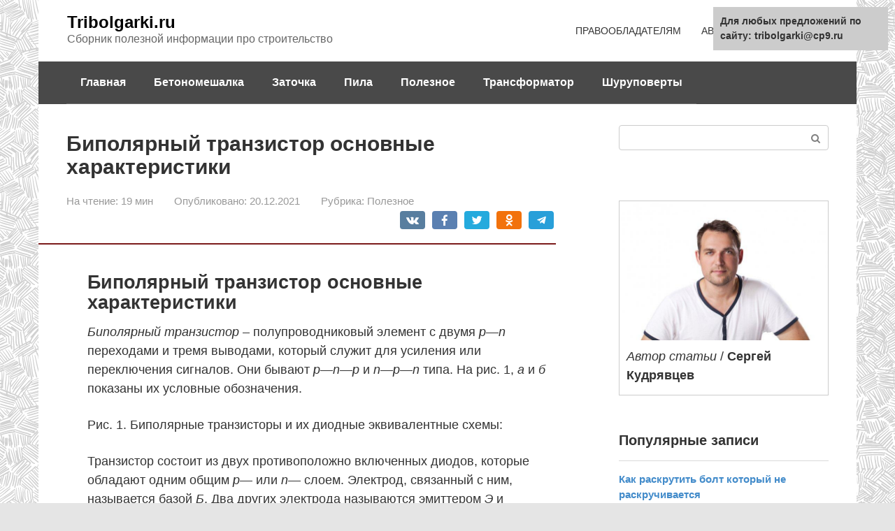

--- FILE ---
content_type: text/html;charset=UTF-8
request_url: https://tribolgarki.ru/bipolyarnyy-tranzistor-osnovnye-harakteristiki/
body_size: 29120
content:
<!DOCTYPE html><html lang="ru-RU"><head>  <script type="text/javascript" >(function(m,e,t,r,i,k,a){m[i]=m[i]||function(){(m[i].a=m[i].a||[]).push(arguments)};
   m[i].l=1*new Date();k=e.createElement(t),a=e.getElementsByTagName(t)[0],k.async=1,k.src=r,a.parentNode.insertBefore(k,a)})
   (window, document, "script", "https://mc.yandex.ru/metrika/tag.js", "ym");

   ym(85980581, "init", {
        clickmap:true,
        trackLinks:true,
        accurateTrackBounce:true
   });</script> <noscript><div><img src="https://mc.yandex.ru/watch/85980581" style="position:absolute; left:-9999px;" alt="" /></div></noscript><meta charset="UTF-8"><meta name="viewport" content="width=device-width, initial-scale=1"><meta name='robots' content='index, follow, max-image-preview:large, max-snippet:-1, max-video-preview:-1' /> <link rel="stylesheet" media="all" type="text/css" href="https://tribolgarki.ru/style.css" /><title>Биполярный транзистор основные характеристики</title><meta name="description" content="Биполярные транзисторы. Устройство транзистора, принцип действия, схемы включения транзисторов" /><link rel="canonical" href="https://tribolgarki.ru/bipolyarnyy-tranzistor-osnovnye-harakteristiki/" /><meta property="og:locale" content="ru_RU" /><meta property="og:type" content="article" /><meta property="og:title" content="Биполярный транзистор основные характеристики" /><meta property="og:description" content="Биполярные транзисторы. Устройство транзистора, принцип действия, схемы включения транзисторов" /><meta property="og:url" content="https://tribolgarki.ru/bipolyarnyy-tranzistor-osnovnye-harakteristiki/" /><meta property="og:site_name" content="Tribolgarki.ru" /><meta property="article:published_time" content="2021-12-20T13:25:34+00:00" /><meta property="og:image" content="https://i2.wp.com/electrosam.ru/wp-content/uploads/2017/04/BTr-1.jpg?resize=341%2C148&#038;is-pending-load=1#038;ssl=1" /><meta name="twitter:card" content="summary_large_image" /><meta name="twitter:label1" content="Написано автором" /><meta name="twitter:data1" content="Sergey Dorogojin" /><meta name="twitter:label2" content="Примерное время для чтения" /><meta name="twitter:data2" content="1 минута" /> <script type="application/ld+json" class="yoast-schema-graph">{"@context":"https://schema.org","@graph":[{"@type":"WebSite","@id":"https://tribolgarki.ru/#website","url":"https://tribolgarki.ru/","name":"Tribolgarki.ru","description":"\u0421\u0431\u043e\u0440\u043d\u0438\u043a \u043f\u043e\u043b\u0435\u0437\u043d\u043e\u0439 \u0438\u043d\u0444\u043e\u0440\u043c\u0430\u0446\u0438\u0438 \u043f\u0440\u043e \u0441\u0442\u0440\u043e\u0438\u0442\u0435\u043b\u044c\u0441\u0442\u0432\u043e","potentialAction":[{"@type":"SearchAction","target":{"@type":"EntryPoint","urlTemplate":"https://tribolgarki.ru/?s={search_term_string}"},"query-input":"required name=search_term_string"}],"inLanguage":"ru-RU"},{"@type":"ImageObject","@id":"https://tribolgarki.ru/bipolyarnyy-tranzistor-osnovnye-harakteristiki/#primaryimage","inLanguage":"ru-RU","url":"https://i2.wp.com/electrosam.ru/wp-content/uploads/2017/04/BTr-1.jpg?resize=341%2C148&is-pending-load=1#038;ssl=1","contentUrl":"https://i2.wp.com/electrosam.ru/wp-content/uploads/2017/04/BTr-1.jpg?resize=341%2C148&is-pending-load=1#038;ssl=1"},{"@type":"WebPage","@id":"https://tribolgarki.ru/bipolyarnyy-tranzistor-osnovnye-harakteristiki/#webpage","url":"https://tribolgarki.ru/bipolyarnyy-tranzistor-osnovnye-harakteristiki/","name":"\u0411\u0438\u043f\u043e\u043b\u044f\u0440\u043d\u044b\u0439 \u0442\u0440\u0430\u043d\u0437\u0438\u0441\u0442\u043e\u0440 \u043e\u0441\u043d\u043e\u0432\u043d\u044b\u0435 \u0445\u0430\u0440\u0430\u043a\u0442\u0435\u0440\u0438\u0441\u0442\u0438\u043a\u0438","isPartOf":{"@id":"https://tribolgarki.ru/#website"},"primaryImageOfPage":{"@id":"https://tribolgarki.ru/bipolyarnyy-tranzistor-osnovnye-harakteristiki/#primaryimage"},"datePublished":"2021-12-20T13:25:34+00:00","dateModified":"2021-12-20T13:25:34+00:00","author":{"@id":"https://tribolgarki.ru/#/schema/person/e80325f99318c3d4e22173427b208623"},"description":"\u0411\u0438\u043f\u043e\u043b\u044f\u0440\u043d\u044b\u0435 \u0442\u0440\u0430\u043d\u0437\u0438\u0441\u0442\u043e\u0440\u044b. \u0423\u0441\u0442\u0440\u043e\u0439\u0441\u0442\u0432\u043e \u0442\u0440\u0430\u043d\u0437\u0438\u0441\u0442\u043e\u0440\u0430, \u043f\u0440\u0438\u043d\u0446\u0438\u043f \u0434\u0435\u0439\u0441\u0442\u0432\u0438\u044f, \u0441\u0445\u0435\u043c\u044b \u0432\u043a\u043b\u044e\u0447\u0435\u043d\u0438\u044f \u0442\u0440\u0430\u043d\u0437\u0438\u0441\u0442\u043e\u0440\u043e\u0432","breadcrumb":{"@id":"https://tribolgarki.ru/bipolyarnyy-tranzistor-osnovnye-harakteristiki/#breadcrumb"},"inLanguage":"ru-RU","potentialAction":[{"@type":"ReadAction","target":["https://tribolgarki.ru/bipolyarnyy-tranzistor-osnovnye-harakteristiki/"]}]},{"@type":"BreadcrumbList","@id":"https://tribolgarki.ru/bipolyarnyy-tranzistor-osnovnye-harakteristiki/#breadcrumb","itemListElement":[{"@type":"ListItem","position":1,"name":"\u0413\u043b\u0430\u0432\u043d\u0430\u044f \u0441\u0442\u0440\u0430\u043d\u0438\u0446\u0430","item":"https://tribolgarki.ru/"},{"@type":"ListItem","position":2,"name":"\u041f\u043e\u043b\u0435\u0437\u043d\u043e\u0435","item":"https://tribolgarki.ru/poleznoe/"},{"@type":"ListItem","position":3,"name":"\u0411\u0438\u043f\u043e\u043b\u044f\u0440\u043d\u044b\u0439 \u0442\u0440\u0430\u043d\u0437\u0438\u0441\u0442\u043e\u0440 \u043e\u0441\u043d\u043e\u0432\u043d\u044b\u0435 \u0445\u0430\u0440\u0430\u043a\u0442\u0435\u0440\u0438\u0441\u0442\u0438\u043a\u0438"}]},{"@type":"Person","@id":"https://tribolgarki.ru/#/schema/person/e80325f99318c3d4e22173427b208623","name":"Sergey Dorogojin","image":{"@type":"ImageObject","@id":"https://tribolgarki.ru/#personlogo","inLanguage":"ru-RU","url":"https://secure.gravatar.com/avatar/b5fd20f181c3f6afec6523bd6b312828?s=96&d=mm&r=g","contentUrl":"https://secure.gravatar.com/avatar/b5fd20f181c3f6afec6523bd6b312828?s=96&d=mm&r=g","caption":"Sergey Dorogojin"},"url":"https://tribolgarki.ru/author/nikbazulin/"}]}</script>  <link rel="preload" href="https://tribolgarki.ru/wp-content/themes/root/fonts/fontawesome-webfont.ttf" as="font" crossorigin><style type="text/css" id="custom-background-css">body.custom-background { background-color: #e5e5e5; background-image: url("https://tribolgarki.ru/wp-content/uploads/2021/09/white-grey-scratch-lines.png"); background-position: left top; background-size: auto; background-repeat: repeat; background-attachment: scroll; }</style><noscript><style id="rocket-lazyload-nojs-css">.rll-youtube-player, [data-lazy-src]{display:none !important;}</style></noscript> <script>function onImgLoad( that ){
        if( that.clientWidth < 250 ) {
            that.remove();
        }else{
            that.style.opacity = '1';
        }
    }
    function onImgError( that ){
        that.style.display = 'none';
    }</script> </head><body data-rsssl=1 class="post-template-default single single-post postid-7281 single-format-standard custom-background "><div id="page" class="site"> <a class="skip-link screen-reader-text" href="#main">Перейти к контенту</a><header id="masthead" class="site-header container" itemscope itemtype="https://schema.org/WPHeader"><div class="site-header-inner "><div class="site-branding"><div class="site-branding-container"><div class="site-title"><a href="https://tribolgarki.ru/">Tribolgarki.ru</a></div><p class="site-description">Сборник полезной информации про строительство</p></div></div><div class="top-menu"><div class="menu-shapka-vverh-container"><ul id="top_menu" class="menu"><li id="menu-item-1203" class="menu-item menu-item-type-post_type menu-item-object-page menu-item-1203"><a href="https://tribolgarki.ru/politika-konfidencialnosti/">ПРАВООБЛАДАТЕЛЯМ</a></li><li id="menu-item-1204" class="menu-item menu-item-type-post_type menu-item-object-page menu-item-1204"><a href="https://tribolgarki.ru/avtor-fomin/">АВТОР</a></li><li id="menu-item-1210" class="menu-item menu-item-type-post_type menu-item-object-page menu-item-1210"><a href="https://tribolgarki.ru/karta-sajta/">КАРТА САЙТА</a></li></ul></div></div><div class="mob-hamburger"><span></span></div><div class="mob-search"><form role="search" method="get" id="searchform_2730" action="https://tribolgarki.ru/" class="search-form"> <label class="screen-reader-text" for="s_2730">Поиск: </label> <input type="text" value="" name="s" id="s_2730" class="search-form__text"> <button type="submit" id="searchsubmit_2730" class="search-form__submit"></button></form></div></div></header><nav id="site-navigation" class="main-navigation container" itemscope itemtype="https://schema.org/SiteNavigationElement"><div class="main-navigation-inner "><div class="menu-shapka-container"><ul id="header_menu" class="menu"><li id="menu-item-1218" class="menu-item menu-item-type-custom menu-item-object-custom menu-item-home menu-item-1218"> <a href="https://tribolgarki.ru">Главная</a></li><li class="menu-item menu-item-type-taxonomy menu-item-object-category"> <a href="https://tribolgarki.ru/betonomeshalka/">Бетономешалка</a></li><li class="menu-item menu-item-type-taxonomy menu-item-object-category"> <a href="https://tribolgarki.ru/zatochka/">Заточка</a></li><li class="menu-item menu-item-type-taxonomy menu-item-object-category"> <a href="https://tribolgarki.ru/pila/">Пила</a></li><li class="menu-item menu-item-type-taxonomy menu-item-object-category"> <a href="https://tribolgarki.ru/poleznoe/">Полезное</a></li><li class="menu-item menu-item-type-taxonomy menu-item-object-category"> <a href="https://tribolgarki.ru/transformator/">Трансформатор</a></li><li class="menu-item menu-item-type-taxonomy menu-item-object-category"> <a href="https://tribolgarki.ru/shurupoverty/">Шуруповерты</a></li></ul></div></div></nav><div id="content" class="site-content container"><div itemscope itemtype="https://schema.org/Article"><div id="primary" class="content-area"><div style="padding:5px;"><script type="text/javascript">
<!--
var _acic={dataProvider:10};(function(){var e=document.createElement("script");e.type="text/javascript";e.async=true;e.src="https://www.acint.net/aci.js";var t=document.getElementsByTagName("script")[0];t.parentNode.insertBefore(e,t)})()
//-->
</script></div><main id="main" class="site-main"><article id="post-7281" class="post-7281 post type-post status-publish format-standard  category-poleznoe"><header class="entry-header"><h1 class="entry-title" itemprop="headline">Биполярный транзистор основные характеристики</h1><div class="entry-meta"><span class="entry-time"><span class="entry-label">На чтение:</span> 19 мин</span><span class="entry-date"><span class="entry-label">Опубликовано:</span> <time itemprop="datePublished" datetime="2021-12-20">20.12.2021</time></span><span class="entry-category"><span class="hidden-xs">Рубрика:</span> <a href="https://tribolgarki.ru/poleznoe/" itemprop="articleSection">Полезное</a></span><span class="b-share b-share--small"> <span class="b-share__ico b-share__vk js-share-link" data-uri="https://vk.com/share.php?url=https%3A%2F%2Ftribolgarki.ru%2Fbipolyarnyy-tranzistor-osnovnye-harakteristiki%2F"></span> <span class="b-share__ico b-share__fb js-share-link" data-uri="https://facebook.com/sharer.php?u=https%3A%2F%2Ftribolgarki.ru%2Fbipolyarnyy-tranzistor-osnovnye-harakteristiki%2F"></span> <span class="b-share__ico b-share__tw js-share-link" data-uri="https://twitter.com/share?text=%D0%91%D0%B8%D0%BF%D0%BE%D0%BB%D1%8F%D1%80%D0%BD%D1%8B%D0%B9+%D1%82%D1%80%D0%B0%D0%BD%D0%B7%D0%B8%D1%81%D1%82%D0%BE%D1%80+%D0%BE%D1%81%D0%BD%D0%BE%D0%B2%D0%BD%D1%8B%D0%B5+%D1%85%D0%B0%D1%80%D0%B0%D0%BA%D1%82%D0%B5%D1%80%D0%B8%D1%81%D1%82%D0%B8%D0%BA%D0%B8&url=https%3A%2F%2Ftribolgarki.ru%2Fbipolyarnyy-tranzistor-osnovnye-harakteristiki%2F"></span> <span class="b-share__ico b-share__ok js-share-link" data-uri="https://connect.ok.ru/dk?st.cmd=WidgetSharePreview&service=odnoklassniki&st.shareUrl=https%3A%2F%2Ftribolgarki.ru%2Fbipolyarnyy-tranzistor-osnovnye-harakteristiki%2F"></span> <span class="b-share__ico b-share__whatsapp js-share-link js-share-link-no-window" data-uri="whatsapp://send?text=%D0%91%D0%B8%D0%BF%D0%BE%D0%BB%D1%8F%D1%80%D0%BD%D1%8B%D0%B9+%D1%82%D1%80%D0%B0%D0%BD%D0%B7%D0%B8%D1%81%D1%82%D0%BE%D1%80+%D0%BE%D1%81%D0%BD%D0%BE%D0%B2%D0%BD%D1%8B%D0%B5+%D1%85%D0%B0%D1%80%D0%B0%D0%BA%D1%82%D0%B5%D1%80%D0%B8%D1%81%D1%82%D0%B8%D0%BA%D0%B8%20https%3A%2F%2Ftribolgarki.ru%2Fbipolyarnyy-tranzistor-osnovnye-harakteristiki%2F"></span> <span class="b-share__ico b-share__viber js-share-link js-share-link-no-window" data-uri="viber://forward?text=%D0%91%D0%B8%D0%BF%D0%BE%D0%BB%D1%8F%D1%80%D0%BD%D1%8B%D0%B9+%D1%82%D1%80%D0%B0%D0%BD%D0%B7%D0%B8%D1%81%D1%82%D0%BE%D1%80+%D0%BE%D1%81%D0%BD%D0%BE%D0%B2%D0%BD%D1%8B%D0%B5+%D1%85%D0%B0%D1%80%D0%B0%D0%BA%D1%82%D0%B5%D1%80%D0%B8%D1%81%D1%82%D0%B8%D0%BA%D0%B8%20https%3A%2F%2Ftribolgarki.ru%2Fbipolyarnyy-tranzistor-osnovnye-harakteristiki%2F"></span> <span class="b-share__ico b-share__telegram js-share-link js-share-link-no-window" data-uri="https://t.me/share/url?url=https%3A%2F%2Ftribolgarki.ru%2Fbipolyarnyy-tranzistor-osnovnye-harakteristiki%2F&text=%D0%91%D0%B8%D0%BF%D0%BE%D0%BB%D1%8F%D1%80%D0%BD%D1%8B%D0%B9+%D1%82%D1%80%D0%B0%D0%BD%D0%B7%D0%B8%D1%81%D1%82%D0%BE%D1%80+%D0%BE%D1%81%D0%BD%D0%BE%D0%B2%D0%BD%D1%8B%D0%B5+%D1%85%D0%B0%D1%80%D0%B0%D0%BA%D1%82%D0%B5%D1%80%D0%B8%D1%81%D1%82%D0%B8%D0%BA%D0%B8"></span> </span></div></header><div class="page-separator"></div><div class="entry-content" itemprop="articleBody"><div class="flat_pm_start"></div><p><span style="vertical-align: inherit;"><span style="vertical-align: inherit;"></p><h2>Биполярный транзистор основные характеристики</h2><p><em>Биполярный транзистор</em> – полупроводниковый элемент с двумя <em>p</em>&#8212;<em>n</em> переходами и тремя выводами, который служит для усиления или переключения сигналов. Они бывают <em>p</em><em>&#8212;</em><em>n</em><em>&#8212;</em><em>p</em> и <em>n</em><em>&#8212;</em><em>p</em><em>&#8212;</em><em>n</em> типа. На рис. 1, <em>а</em> и <em>б</em> показаны их условные обозначения.</p><p>Рис. 1. Биполярные транзисторы и их диодные эквивалентные схемы:</p><p>Транзистор состоит из двух противоположно включенных диодов, которые обладают одним общим <em>p</em>&#8212; или <em>n</em>&#8212; слоем. Электрод, связанный с ним, называется базой <em>Б</em>. Два других электрода называются эмиттером <em>Э</em> и коллектором <em>К</em>. Диодная эквивалентная схема, приведенная рядом с условным обозначением, поясняет структуру включения переходов транзистора. Хотя эта схема не характеризует полностью функции транзистора, она дает возможность представить действующие в нем обратные и прямые напряжения. Обычно переход эмиттер – база смещен в прямом направлении (открыт), а переход база – коллектор – в обратном (заперт). Поэтому источники напряжения должны быть включены, как показано на рис. 2.</p><p>Транзисторы <em>n</em><em>&#8212;</em><em>p</em><em>&#8212;</em><em>n</em> типа подчиняются следующим правилам (для транзисторов <em>p</em><em>&#8212;</em><em>n</em><em>&#8212;</em><em>p</em> типа правила сохраняются, но следует учесть, что полярности напряжений должны быть изменены на противоположные):</p><ol><li>Коллектор имеет более положительный потенциал, чем эмиттер.</li><li>Цепи база-эмиттер и база-коллектор работают как диоды (рис. 1). Обычно переход база-эмиттер открыт, а переход база-коллектор смещен в обратном направлении, т.е. приложенное напряжение препятствует протеканию тока через него. Из этого правила следует, что напряжение между базой и эмиттером нельзя увеличивать неограниченно, так как потенциал базы будет превышать потенциал эмиттера более чем на 0,6 – 0,8<em>В</em> (прямое напряжение диода), при этом возникает очень большой ток. Следовательно, в работающем транзисторе напряжение на базе и эмиттере связаны следующим соотношением:</li></ol><ol><li>Каждый транзистор характеризуется максимальными значениями <em>I</em><sub>К</sub><em>,</em><em>I</em><sub>Б</sub><em>,</em><em>U</em><sub>КЭ</sub>. В случае превышения этих параметров необходимо использовать еще один транзистор. Следует помнить и о предельных значениях других параметров, например рассеиваемой мощности <em>Р</em><sub>К</sub>, температуре, <em>U</em><sub>БЭ</sub> и др.</li><li>Если правила 1-3 соблюдены, то ток коллектора прямо пропорционален току базы.</li></ol><p>Соотношение токов коллектора и эмиттера приблизительно равно</p><p>где <em>α</em> = 0,95…0,99 – коэффициент передачи тока эмиттера.</p><p>Разность между эмиттерным и коллекторным токами в соответствии с первым законом Кирхгофа (и как видно из рис. 2, <em>а</em>) представляет собой базовый ток</p><p>Ток коллектора зависит от тока базы в соответствии с выражением:</p><p>Правило 4 определяет основное свойство транзистора: небольшой ток базы управляет большим током коллектора.</p><h4><strong>Режимы работы транзистора</strong></h4><p>Каждый переход биполярного транзистора можно включить либо в прямом, либо в обратном направлении. В зависимости от этого различают следующие четыре режима работы транзистора.</p><p><em>Усилительный или активный режим</em> – на эмиттерный переход подано прямое напряжение, а на коллекторный – обратное. Именно этот режим работы транзистора соответствует максимальному значению коэффициента передачи тока эмиттера. Ток коллектора пропорционален току базы, обеспечиваются минимальные искажения усиливаемого сигнала.</p><p><em>Инверсный режим</em> – к коллекторному переходу подведено прямое напряжение, а к эмиттерному – обратное. Инверсный режим приводит к значительному уменьшению коэффициента передачи тока базы транзистора по сравнению с работой транзистора в активном режиме и поэтому на практике используется только в ключевых схемах.</p><p><em>Режим насыщения</em> – оба перехода (эмиттерный и коллекторный) находятся под прямым напряжением. Выходной ток в этом случае не зависит от входного и определяется только параметрами нагрузки. Из-за малого напряжения между выводами коллектора и эмиттера режим насыщения используется для замыкания цепей передачи сигнала.</p><p><em>Режим отсечки</em> – к обоим переходам подведены обратные напряжения. Так как выходной ток транзистора в режиме отсечки практически равен нулю, этот режим используется для размыкания цепей передачи сигналов.</p><p>Основным режимом работы биполярных транзисторов в аналоговых устройствах является активный режим. В цифровых схемах транзистор работает в ключевом режиме, т.е. он находится только в режиме отсечки или насыщения, минуя активный режим.</p><h4><strong>Схемы включения транзистора</strong></h4><p>В зависимости от того, какой из выводов транзистора является общим для входа и выхода, различают схему включения транзистора с общим эмиттером (<em>ОЭ</em>), рис. 2, общей базой (<em>ОБ</em>) рис. 3, <em>а</em>, и общим коллектором (<em>ОК</em>) рис. 3, <em>б</em>.</p><p>В случае включения транзистора в схему с <em>ОЭ</em> входным током является ток базы, выходным – ток коллектора. Схема с <em>ОЭ</em> является самой распространенной, так как она дает наибольшее усиление по мощности. Усилительные свойства транзистора при включении его по схеме с <em>ОЭ</em> характеризует один из главных его параметров – коэффициент передачи тока базы – <em>β</em>. Коэффициент <em>β</em> для разных транзисторов лежит в диапазоне от десятков до тысяч, а реальный коэффициент усиления по току каскада всегда меньше, так как при включении нагрузки ток коллектора транзистора уменьшается.</p><p>Важная величина, характеризующая транзистор – его входное сопротивление. Для схемы с <em>ОЭ</em> оно составляет от сотен до единиц кОм, что является сравнительной малой величиной. Это существенный недостаток биполярных транзисторов. Выходное сопротивление схемы составляет от единиц до десятков кОм.</p><p>К недостаткам схемы с <em>ОЭ</em> относятся также меньший по сравнению со схемой <em>ОБ</em> частотный диапазон и меньшая температурная стабильность.</p><p>В схеме с <em>ОБ</em> выходным током является ток коллектора, а входным – ток эмиттера. Хотя эта схема дает значительно меньшее усиление по мощности и имеет еще меньшее входное сопротивление, чем схема с <em>ОЭ</em>, все же ее иногда применяют, так как по своим частотным и температурным свойствам она значительно лучше схемы с <em>ОЭ</em>. Коэффициент усиления по току каскада несколько меньше единицы, по напряжению – такой же, как и в схеме с <em>ОЭ</em>. Входное сопротивление для схемы с <em>ОБ</em> получается в десятки раз меньше, чем в схеме с <em>ОЭ</em>, выходное сопротивление в этой схеме получается до 100 кОм. Следует отметить, что каскад с ОБ вносит при усилении меньшие искажения, чем каскад по схеме с <em>ОЭ</em>.</p><p>В схеме с <em>ОК</em> (рис. 3, <em>б</em>) коллектор является общей точкой входа и выхода, поскольку источники питания <em>Е</em><sub>1</sub> и <em>Е</em><sub>2</sub> всегда шунтированы конденсаторами большой емкости и для переменного тока могут считаться короткозамкнутыми. Особенность этой схемы в том, что входное напряжение полностью передается обратно на выход, т.е. сильна отрицательная обратная связь. Именно поэтому такой каскад называют эмиттерным повторителем.</p><p>Коэффициент усиления по напряжению схемы с <em>ОК</em> близок к единице, причем всегда меньше ее, коэффициент усиления по току почти такой же, как в схеме с <em>ОЭ</em>, коэффициент усиления по мощности равен нескольким десяткам. Входное сопротивление каскада в схеме с <em>ОК</em> составляет десятки килом, выходное – единицы килом и сотни Ом, что является важным достоинством схемы.</p><p>Схема с <em>ОК</em> называется эмиттерным повторителем и используется для согласования источников сигналов и нагрузок.</p><h4><strong>Транзистор как активный нелинейный четырехполюсник</strong></h4><p>Основными параметрами, характеризующими транзистор как активный нелинейный четырехполюсник (при любой схеме включения), являются коэффициенты усиления:</p><ul><li>по току <em>к</em><em><sub>I</sub></em><em>=</em> Δ<em>I</em><sub>ВЫХ</sub><em>/</em><em>I</em><sub>ВХ</sub>;</li><li>по напряжению <em>к</em><em><sub>U</sub></em><em>=</em> Δ<em>U</em><sub>ВЫХ</sub><em>/</em>Δ<em>U</em><sub>ВХ</sub>;</li><li>по мощности <em>к<sub>Р</sub> = к</em><em><sub>I</sub></em><em>·к</em><em><sub>U</sub></em><em>=</em> Δ<em>Р</em><sub>ВЫХ</sub><em>/</em>Δ<em>Р</em><sub>ВХ</sub>;</li></ul><ul><li>входное сопротивление <em>R</em><sub>ВХ</sub><em>=</em><em>U</em><sub>ВХ</sub><em>/</em><em>I</em><sub>ВХ</sub>;</li><li>выходное сопротивление <em>R</em><sub>ВЫХ</sub><em>=</em><em>U</em><sub>ВЫХ</sub><em>/</em><em>I</em><sub>ВЫХ</sub>.</li></ul><p>Для удобства сравнения параметры трех схем включения транзисторов сведены в табл. 1.</p><h2>Характеристики биполярного транзистора</h2><p>Характеристики биполярного транзистора в основном нелинейные и выражаются сложными формулами, неудобными на практике. Поэтому проще и нагляднее использовать графики зависимости параметров транзистора между собой . Так же удобнее изображать измеренные показания параметров конкретного транзистора графическим способом.</p><h3>Статические характеристики биполярного транзистора c ОЭ</h3><p>Статические характеристики биполярного транзистора отражают зависимость между напряжениями и токами на его входе и выходе при отсутствии нагрузки. <br />Эти характеристики будут разные в зависимости от выбранного способа включения транзистора. В основном применяются характеристики со схемами включения с общей базой (ОБ) и общим эмиттером (ОЭ).</p><p>Для снятия входных и выходных характеристик биполярного транзистора с ОЭ можно использовать схему как на рис.1 . В ней при помощи потенциометров R1 и R2 подаются нужные напряжения в базовую и коллекторную цепи с определенным током.</p><h4>Входные характеристики биполярного транзистора</h4><p>На рис.2 , для сравнения, показаны входные характеристики биполярного транзистора с ОЭ германиевого и кремневого транзисторов. Они выражают (при определенном напряжении между коллектором и эмиттером Uкэ ) зависимость базового тока Iб от приложенного между базой и эмиттером напряжением Uбэ . По форме они нелинейны и похожи на характеристики диодов, т.к. эмиттерный переход транзистора можно представить в виде диода включенным в прямом направлении. <br />Для каждого типа транзисторов при увеличении коллекторного напряжения характеристики немного смещаются в сторону увеличения базового напряжения, но на практике это увеличение не учитывается. <br />Из графиков еще видно , что в схеме с ОЭ базо-эмиттерное напряжение в германиевых транзисторах не превышает 0,4В, а в кремниевых &#8212; 0,8В. При превышении этих входных напряжений токи, проходящие через транзистор, могут стать недопустимо большими, которые приведут к пробою транзистора.</p><p>Так как входная характеристика биполярного транзистора нелинейна, значит и входное сопротивление, зависящее от входного напряжения и тока, тоже нелинейно. <br />Для примера определим базовый и коллекторный токи транзистора МП42Б с коэффициентом усиления β=50 ( рис.3 ) в разных точках характеристики. <br />В точке А базовый ток Iб=0,02mA и тогда коллекторный ток равен <br />Iк=β•Iб=50•0.02=1mA. <br />Можно наоборот определить на графике по известному коллекторному току Iк=13mA базовое напряжение Uэб . Базовый ток при таком Iк равен: <br />Iб=Iк/β=13/50=0,26mA. <br />Значит Uэб=0,25В ( точка В ). <br />На этой же характеристике так же можно найти входное сопротивление транзистора для постоянного и переменного (дифференциально динамического) токов. <br />Сопротивление по постоянному току относится к постоянной составляющей сигнала, а по переменному току &#8212; к переменной составляющей сигнала. Входное сопротивление по переменному току имеет существенное значение для согласования между собой транзисторных каскадов. <br />Сопротивление по постоянному току определяется по закону Ома: <br />R_=U/I . <br />В точке А на графике оно будет равно: <br />Rвх_= Uбэ/Iб = 0,1/ 0,02•10ˉ³ = 5 кОм. <br />Таким же образом находим сопротивление в точке Б &#8212; Rвх_= 1,6 кОм, и в точке В &#8212; Rвх_= 1 кОм. <br />Сопротивление по переменному току находим тоже по закону Ома, но в только в дифференциальной форме: <br />Rвх</p><p>= ∆U/∆I , <br />где ∆U ) и ∆I ) &#8212; приращения напряжения и тока возле выбранной точки. <br />Для примера определим сопротивление по переменному току в точке Б ) ( рис.4 ). Задаем приращения (желтый треугольник на рисунке): <br />∆Uбэ = 0,225-0,175 = 0,05 В, <br />∆Iэ = 0,16-0,06 = 0,1 mA. <br />Тогда сопротивление по переменному току равно: <br />Rвх</p><p>=0,05/0,1•10ˉ³ = 500 Ом <br />Аналогично вычислим сопротивление по переменному току в точке А &#8212; Rвх</p><p>= 4кОм, а в точке В &#8212; 400 Ом. Обычно в схеме с ОЭ это сопротивление бывает в пределах от 500 Ом до 5 кОм.</p><h4>Выходные характеристики биполярного транзистора</h4><p>Выходные характеристики биполярного транзистора показывают зависимость коллекторного тока Iк ) от выходного напряжения Uэк ) при определенном базовом токе Iб .</p><p>На рис.5 приведено семейство выходных характеристик транзистора. <br />На графике видно, что выходные характеристики нелинейны, и что при увеличении напряжения Uэк от нуля до 0,4÷0,8 вольт коллекторный ток увеличивается быстро, а затем приращение уже мало и почти не зависит от величины Uэк , а зависит от базового тока. Отсюда можно сделать вывод: в основном базовый ток управляет коллекторным током.</p><p>По выходной характеристике транзистора МП42Б ( рис.6 ) определим в точке Б коллекторный ток при Uкэ = 5,7 В и Iб = 40 μA. Он будет равен Iк = 4,5 mA. <br />А для точки А ток базы при коллекторном напряжении Uкэ = 5,7 В и Iк = 8 mA будет Iб = 80 μA.</p><p>Так же по выходной характеристике этого транзистора можно найти выходные сопротивления для постоянного и переменного токов. <br />Сопротивление по постоянному току в точке Б будет равно: <br />Rвых_= Uкэ/Iк = 5,7/4,5•10ˉ³ = 1,3 кОм. <br />Сопротивление по переменному току при приращении: <br />∆U = 8-3 = 5 В; ∆I = 4,5-4 = 0,5 mA <br />равно: <br />Rвых</p><p>= ∆U/∆I = 5/0,5•10ˉ³ = 10 кОм. <br />Это cопротивление может достигать 50 кОм.</p><h3>Статические характеристики биполярного транзистора с ОБ.</h3><p>Для снятия входных и выходных характеристик биполярного транзистора с ОБ используют схему как на рис7 . В ней при помощи потенциометров R1 и R2 подаются нужные напряжения в базовую и коллекторную цепи с определенным током.</p><h4>Входные характеристики биполярного транзистора</h4><p>Входные характеристики биполярного транзисторат с ОБ показывают, как зависит эмиттерный ток Iэ от напряжения между эмиттером и базой Uэб при выбранном напряжении Uкб ( рис.8 ) для транзисторов разной проводимости. <br />Сравнив с входной характеристикой биполярного транзистора с ОЭ видим, что они похожи, но и имеют различия. <br />Это, во-первых, при увеличении коллекторного напряжения ветви характеристик германиевых и кремниевых транзисторов смещаются влево, Во-вторых, ток эмиттера в этом случае намного больше чем базовый ток при включении с ОЭ и масштаб измерения по оси ординат уже не в микроамперах, а в милиамперах. <br />По входным характеристикам биполярного транзистора с ОБ можно определить такие же параметры как и с ОЭ: зависимость Iэ от Uэб , входные сопротивления Rвх_ и Rвх</p><p>. <br />По параметрам входной характеристики ( рис.9 ) найдем входные сопротивления в точке А : <br />∆Uэб= 0,225-0,175 = 0,05 В, <br />∆Iэ = 16- 6 = 10 mA. <br />Rвх_= Uбэ/Iэ = 0,2/10•10ˉ³ =20 Ом, <br />Rвх</p><p>= ∆Uэб/∆Iэ =0,05/10•10ˉ³ = 5 Ом. <br />Вывод: входные сопротивления в схеме с ОБ на много меньше чем с ОЭ и обычно не превышают 100 Ом.</p><h4>Выходные характеристики биполярного транзистора</h4><p>На рис.10 показано семейство выходных характеристик биполярного транзистора МП42Б которые выражают зависимость коллекторного тока Iк от выходного напряжения Uбк при определенном эмиттерном токе Iэ . Они чем то похожи на выходные характеристики с ОЭ, но имеют и большие различия. <br />Одним из отличий является то, что коллекторный ток протекает даже тогда, когда коллекторное напряжение равно нулю. Причина в наличии источника тока в цепи эмиттера. <br />Второе отличие &#8212; выходные характеристики в схеме с ОБ почти горизонтальны, а это значит, что выходное сопротивление больше чем при ОЭ и может достигать по переменному току до 2 МОм.</p><h3>Статические характеристики прямой передачи по току биполярного транзистора</h3><p>По характеристике прямой передачи транзистора по току, которая представляет собой связь между входным и выходным токами, можно определить коэффициенты усиления по току в схеме с ОЭ и ОБ как на рис.11 <br />.Коэффициент усиления по току с ОЭ равен: <br />β=∆Iк/∆Iб <br />где ∆Iк=2,8-2=0,8 mA; <br />∆Iб=30-20=10 μА. <br />β=0,8/10•10ˉ³= 80. <br />Коэффициент усиления по току с ОБ равен: <br />α=∆Iк/∆Iэ <br />где ∆Iк=2,8-2=0,8 mA; <br />∆Iэ=3-2=1 mA; <br />α=0,8/1=0,8. <br />Можно сделать вывод, что при включении транзистора с ОБ усиление по току почти не происходит.</p><h2>Биполярные транзисторы. Виды и характеристики. Работа и устройство</h2><p>Биполярные транзисторы это полупроводниковые приборы с тремя электродами, подключенными к трем последовательно находящимся слоям, с различной проводимости. В отличие от других транзисторов, которые переносят один тип заряда, он способен переносить сразу два типа.</p><p>Схемы подключения, использующие биполярные транзисторы, зависят от производимой работы и типа проводимости. Проводимость может быть электронной, дырочной.</p><h3>Разновидности биполярных транзисторов</h3><h4>Биполярные транзисторы разделяют по различным признакам на виды по:</h4><ul><li>Материалу изготовления: кремний или арсенид галлия.</li><li>Величине частоты: до 3 МГц – низкая, до 30 МГц – средняя, до 300 МГц – высокая, более 300 МГц – сверхвысокая.</li><li>Наибольшей рассеиваемой мощности: 0-0,3 Вт, 0,3-3 Вт, свыше 3 Вт.</li><li>Типу прибора: 3 слоя полупроводника с последовательной очередностью типа проводимости.</li></ul><h5><strong>Устройство и работа</strong></h5><p>Слои транзистора, как внутренний, так и наружный, объединены с встроенными электродами, которые имеют свои названия в виде базы, эмиттера и коллектора.</p><p><span itemprop="image" itemscope itemtype="https://schema.org/ImageObject"><noscript></noscript><meta itemprop="width" content="341"><meta itemprop="height" content="148"></span></p><p>Особых отличий по видам проводимости у коллектора и эмиттера не наблюдается, однако процент включения примесей у коллектора намного меньше, что позволяет повысить допустимое напряжение на выходе.</p><p>Средний слой полупроводника (база) имеет большую величину сопротивления, так как выполнена из слаболегированного материала. Она контактирует с коллектором на значительной площади. Это позволяет повысить теплоотвод, который необходим вследствие выделения тепла от смещения перехода в другую сторону. Хороший контакт базы с коллектором дает возможность легко проходить электронам, которые являются неосновными носителями.</p><h4>Слои перехода выполнены по одному принципу. Однако биполярные транзисторы считаются несимметричными приборами. При чередовании крайних слоев местами с одной проводимостью нельзя образовать подобные параметры полупроводника.</h4><p>Схемы подключения транзисторов выполнены таким образом, что могут обеспечить ему как закрытое, так и открытое состояние. При активной работе, когда полупроводник открыт, смещение эмиттера выполнено в прямом направлении. Для полного понимания этой конструкции, нужно подключить напряжение питания по изображенной схеме.</p><p><span itemprop="image" itemscope itemtype="https://schema.org/ImageObject"><noscript></noscript><meta itemprop="width" content="500"><meta itemprop="height" content="177"></span></p><p>При этом граница на 2-м переходе коллектора закрыта, ток через нее не идет. Практически возникает обратное явление ввиду рядом расположенных переходов, их влияния друг на друга. Так как к эмиттеру подсоединен минусовой полюс батареи, то переход открытого вида дает возможность электронам проходить на базу, в которой осуществляется их рекомбинация с дырками, являющимися главными носителями. Появляется ток базы I<sub>б</sub>. Чем выше базовый ток, тем больше выходной ток. В этом заключается принцип действия усилителей.</p><p>По базе протекает только диффузионное движение электронов, так как нет работы электрического поля. Из-за малой толщины этого слоя и значительном градиенте частиц, практически все они поступают на коллектор, хотя база имеет большое сопротивление. На переходе имеется электрическое поле, которое способствует переносу и втягивает их. Токи эмиттера и коллектора одинаковые, если не считать малой потери заряда от перераспределения на базе: <strong>I <sub>э</sub> = I <sub>б</sub> + I <sub>к</sub></strong>.</p><h5><strong>Характеристики</strong></h5><ul><li>Коэффициент усиления тока <strong>β = I<sub>к</sub> / I<sub>б</sub></strong>.</li><li>Коэффициент усиления напряжения <strong>U<sub>эк</sub> / U<sub>бэ</sub></strong>.</li><li>Сопротивление на входе.</li><li>Характеристика частоты – возможность работы транзистора до определенной частоты, при выходе за границы которой процессы перехода опаздывают за изменением сигнала.</li></ul><h6><strong>Режимы работ и схемы</strong></h6><p>Вид схемы влияет на режим действия биполярного транзистора. Сигнал может сниматься и отдаваться в двух местах для разных случаев, а электродов имеется три штуки. Следовательно, что один произвольный электрод должен быть сразу выходом и входом. По такому принципу подключаются все биполярные транзисторы, и имеют три вида схем, которые мы рассмотрим ниже.</p><h6><strong>Схема с общим коллектором</strong></h6><p>Сигнал проходит на сопротивление <strong>R<sub>L</sub></strong>, которое также включено в цепь коллектора.</p><p><span itemprop="image" itemscope itemtype="https://schema.org/ImageObject"><noscript></noscript><meta itemprop="width" content="453"><meta itemprop="height" content="361"></span></p><p>Такая схема подключения дает возможность создать всего лишь усилитель по току. Достоинством такого эмиттерного повторителя можно назвать образование значительного сопротивления на входе. Это дает возможность для согласования каскадов усиления.</p><h6><strong>Схема с общей базой</strong></h6><p>Сигнал входа проходит через С<sub>1</sub>, далее снимается в цепи выхода коллектора, где базовый электрод общий. В итоге образуется усиление напряжения по подобию с общим эмиттером.</p><p><span itemprop="image" itemscope itemtype="https://schema.org/ImageObject"><noscript></noscript><meta itemprop="width" content="500"><meta itemprop="height" content="345"></span></p><p>В схеме можно найти недостаток в виде малого входного сопротивления. Схема с общей базой используется чаще всего в качестве генератора колебаний.</p><h6><strong>Схема с общим эмиттером</strong></h6><p>Чаще всего при использовании биполярных транзисторов выполняют схему с общим эмиттером. Напряжение проходит по сопротивлению нагрузки R<sub>L</sub>, к эмиттеру питание подключается отрицательным полюсом.</p><p><span itemprop="image" itemscope itemtype="https://schema.org/ImageObject"><noscript></noscript><meta itemprop="width" content="489"><meta itemprop="height" content="300"></span></p><p>Сигнал переменного значения приходит на базу и эмиттер. В цепи коллектора он становится по значению больше. Главными элементами схемы являются резистор, транзистор и выходная цепь усилителя с источником питания. Дополнительными элементами стали: емкость <strong>С<sub>1</sub></strong>, которая не дает пройти току на вход, сопротивление <strong>R<sub>1</sub></strong>, благодаря которому открывается транзистор.</p><p>В цепи коллектора напряжение транзистора и сопротивления равны значению ЭДС: <strong>E= Ik R k +Vk e</strong> .</p><p>Отсюда следует, что малым сигналом Ec определяется правило изменения разности потенциалов в переменное выходное транзисторного преобразователя. Такая схема дает возможность увеличению тока входа во много раз, так же, как напряжению и мощности.</p><p>Из недостатков такой схемы можно назвать малое сопротивление на входе (до 1 кОм). Как следствие, возникают проблемы в образовании каскадов. Сопротивление выхода равно от 2 до 20 кОм.</p><p>Рассмотренные схемы показывают действие биполярного транзистора. На его работу влияет частота сигнала и перегрев. Для решения этого вопроса применяют дополнительные отдельные меры. Эмиттерное заземление образует на выходе искажения. Для создания надежности схемы, выполняют подключение фильтров, обратных связей и т.д. После таких мер, схема работает лучше, но уменьшается усиление.</p><h6><strong>Биполярные транзисторы в различных режимах</strong></h6><p>Транзистор взаимодействует с сигналами разных видов во входной цепи. В основном транзистор применяется в усилителях. Входной переменный сигнал изменяет ток на выходе. В этом случае используются схемы с общим эмиттером или коллектором. В цепи выхода для сигнала необходима нагрузка.</p><p>Чаще всего для этого применяют сопротивление, установленное в цепи выхода коллектора. При его правильном выборе, значение напряжения на выходе будет намного больше, чем на входе.</p><p>Во время преобразования сигнала импульсов режим сохраняется таким же, как для синусоидальных сигналов. Качество изменения гармоник определяется характеристиками частоты полупроводников.</p><div style="clear:both; margin-top:1em; margin-bottom:1em;"><a href="https://tribolgarki.ru/chem-zamenit-kontaktnuyu-svarku/" target="_self" class="IRPP_shock"><style>.IRPP_shock , .IRPP_shock .postImageUrl , .IRPP_shock .centered-text-area { min-height: 80px; position: relative; } .IRPP_shock , .IRPP_shock:hover , .IRPP_shock:visited , .IRPP_shock:active { border:0!important; } .IRPP_shock .clearfix:after { content: ""; display: table; clear: both; } .IRPP_shock { display: block; transition: background-color 250ms; webkit-transition: background-color 250ms; width: 100%; opacity: 1; transition: opacity 250ms; webkit-transition: opacity 250ms; background-color: #e6e6e6; box-shadow: 0 1px 2px rgba(0, 0, 0, 0.17); -moz-box-shadow: 0 1px 2px rgba(0, 0, 0, 0.17); -o-box-shadow: 0 1px 2px rgba(0, 0, 0, 0.17); -webkit-box-shadow: 0 1px 2px rgba(0, 0, 0, 0.17); } .IRPP_shock:active , .IRPP_shock:hover { opacity: 1; transition: opacity 250ms; webkit-transition: opacity 250ms; background-color: #7F8C8D; } .IRPP_shock .centered-text-area { width: 100%; position: relative; } .IRPP_shock .ctaText { border-bottom: 0 solid #fff; color: #2980B9; font-size: 16px; font-weight: bold; margin: 0; padding: 0; text-decoration: underline; } .IRPP_shock .postTitle { color: #2C3E50; font-size: 16px; font-weight: 600; margin: 0; padding: 0; width: 100%; } .IRPP_shock .ctaButton { background-color: #ECF0F1!important; color: #2980B9; border: none; border-radius: 3px; box-shadow: none; font-size: 14px; font-weight: bold; line-height: 26px; moz-border-radius: 3px; text-align: center; text-decoration: none; text-shadow: none; width: 80px; min-height: 80px; background: url(https://tribolgarki.ru/wp-content/plugins/intelly-related-posts-pro/assets/images/simple-arrow.png)no-repeat; position: absolute; right: 0; top: 0; } .IRPP_shock:hover .ctaButton { background-color: #95A5A6!important; } .IRPP_shock .centered-text { display: table; height: 80px; padding-left: 18px; top: 0; } .IRPP_shock .IRPP_shock-content { display: table-cell; margin: 0; padding: 0; padding-right: 108px; position: relative; vertical-align: middle; width: 100%; } .IRPP_shock:after { content: ""; display: block; clear: both; }</style><div class="centered-text-area"><div class="centered-text" style="float: left;"><div class="IRPP_shock-content"><span class="ctaText">Читайте также</span>  <span class="postTitle">Чем заменить контактную сварку</span></div></div></div><div class="ctaButton"></div></a></div><h6><strong>Отсечка</strong></h6><p>Этот режим образуется при снижении напряжения V<sub>БЭ</sub> до 0,7 вольта. В таком случае переход эмиттера закрывается, и ток на коллекторе отсутствует, так как в базе отсутствуют электроны, и транзистор остается закрытым.</p><h6><strong>Активный режим</strong></h6><p>При подаче напряжения, достаточного для открытия транзистора, на базу, возникает малый ток входа и большой выходной ток. Это зависит от размера коэффициента усиления. В этом случае транзистор работает усилителем.</p><h6><strong>Режим насыщения</strong></h6><p>Эта работа имеет свои отличия от активного режима. Полупроводник открывается до конца, коллекторный ток достигает наибольшего значения. Его повышения можно добиться только путем изменения нагрузки, либо ЭДС выходной схемы. При корректировке тока базы ток коллектора не изменяется. Режим насыщения имеет особенности в том, что транзистор открыт полностью и работает переключателем. Если объединить режимы насыщения и отсечки биполярных транзисторов, то можно создать ключи.</p><p>Свойства характеристик выхода влияют на режимы. Это изображено на графике.</p><p><span itemprop="image" itemscope itemtype="https://schema.org/ImageObject"><noscript></noscript><meta itemprop="width" content="300"><meta itemprop="height" content="223"></span></p><p>При отложении на осях координат отрезков, соответствующих наибольшему току коллектора и размеру напряжения, и далее, объединения концов друг с другом, образуется красная линия нагрузки. По графику видно: точка тока и напряжения сместится по линии нагрузки вверх при повышении базового тока.</p><p>Участок между заштрихованной характеристикой выхода и осью V ke является работа отсечки. В этом случае транзистор закрыт, а обратная величина тока мала. Характеристика в точке А вверху пересекается с нагрузкой, после которой при последующем повышении I<sub>В</sub> ток коллектора уже не меняется. На графике участком насыщения является закрашенная часть между осью I k и наиболее крутым графиком.</p><h6><strong>Режим переключения</strong></h6><p>Транзисторные ключи служат для бесконтактных переключений в электрических цепях. Эта работа заключается в прерывистой регулировке величины сопротивления полупроводника. Биполярные транзисторы наиболее применимы в устройствах переключения.</p><p>Полупроводники применяются в схемах изменения сигналов. Их универсальная работа и широкая классификация дает возможность использовать транзисторы в различных цепях, которые определяют их возможности работы. Основными применяемыми схемами являются усиливающие, а также переключающие цепи.</p><p></span></span></p><div class="flat_pm_end"></div></div></article><div class="entry-rating"><div class="entry-bottom__header">Рейтинг</div><div class="star-rating js-star-rating star-rating--score-0" data-post-id="7281" data-rating-count="0" data-rating-sum="0" data-rating-value="0"><span class="star-rating-item js-star-rating-item" data-score="1"><svg aria-hidden="true" role="img" xmlns="https://w3.org/2000/svg" viewBox="0 0 576 512" class="i-ico"><path fill="currentColor" d="M259.3 17.8L194 150.2 47.9 171.5c-26.2 3.8-36.7 36.1-17.7 54.6l105.7 103-25 145.5c-4.5 26.3 23.2 46 46.4 33.7L288 439.6l130.7 68.7c23.2 12.2 50.9-7.4 46.4-33.7l-25-145.5 105.7-103c19-18.5 8.5-50.8-17.7-54.6L382 150.2 316.7 17.8c-11.7-23.6-45.6-23.9-57.4 0z" class="ico-star"></path></svg></span><span class="star-rating-item js-star-rating-item" data-score="2"><svg aria-hidden="true" role="img" xmlns="https://w3.org/2000/svg" viewBox="0 0 576 512" class="i-ico"><path fill="currentColor" d="M259.3 17.8L194 150.2 47.9 171.5c-26.2 3.8-36.7 36.1-17.7 54.6l105.7 103-25 145.5c-4.5 26.3 23.2 46 46.4 33.7L288 439.6l130.7 68.7c23.2 12.2 50.9-7.4 46.4-33.7l-25-145.5 105.7-103c19-18.5 8.5-50.8-17.7-54.6L382 150.2 316.7 17.8c-11.7-23.6-45.6-23.9-57.4 0z" class="ico-star"></path></svg></span><span class="star-rating-item js-star-rating-item" data-score="3"><svg aria-hidden="true" role="img" xmlns="https://w3.org/2000/svg" viewBox="0 0 576 512" class="i-ico"><path fill="currentColor" d="M259.3 17.8L194 150.2 47.9 171.5c-26.2 3.8-36.7 36.1-17.7 54.6l105.7 103-25 145.5c-4.5 26.3 23.2 46 46.4 33.7L288 439.6l130.7 68.7c23.2 12.2 50.9-7.4 46.4-33.7l-25-145.5 105.7-103c19-18.5 8.5-50.8-17.7-54.6L382 150.2 316.7 17.8c-11.7-23.6-45.6-23.9-57.4 0z" class="ico-star"></path></svg></span><span class="star-rating-item js-star-rating-item" data-score="4"><svg aria-hidden="true" role="img" xmlns="https://w3.org/2000/svg" viewBox="0 0 576 512" class="i-ico"><path fill="currentColor" d="M259.3 17.8L194 150.2 47.9 171.5c-26.2 3.8-36.7 36.1-17.7 54.6l105.7 103-25 145.5c-4.5 26.3 23.2 46 46.4 33.7L288 439.6l130.7 68.7c23.2 12.2 50.9-7.4 46.4-33.7l-25-145.5 105.7-103c19-18.5 8.5-50.8-17.7-54.6L382 150.2 316.7 17.8c-11.7-23.6-45.6-23.9-57.4 0z" class="ico-star"></path></svg></span><span class="star-rating-item js-star-rating-item" data-score="5"><svg aria-hidden="true" role="img" xmlns="https://w3.org/2000/svg" viewBox="0 0 576 512" class="i-ico"><path fill="currentColor" d="M259.3 17.8L194 150.2 47.9 171.5c-26.2 3.8-36.7 36.1-17.7 54.6l105.7 103-25 145.5c-4.5 26.3 23.2 46 46.4 33.7L288 439.6l130.7 68.7c23.2 12.2 50.9-7.4 46.4-33.7l-25-145.5 105.7-103c19-18.5 8.5-50.8-17.7-54.6L382 150.2 316.7 17.8c-11.7-23.6-45.6-23.9-57.4 0z" class="ico-star"></path></svg></span></div><div class="star-rating-text"><em>( Пока оценок нет )</em></div></div><div class="entry-footer"> <span class="entry-meta__comments" title="Комментарии"><span class="fa fa-comment-o"></span> 0</span></div><div class="b-share b-share--post"><div class="b-share__title">Понравилась статья? Поделиться с друзьями:</div> <span class="b-share__ico b-share__vk js-share-link" data-uri="https://vk.com/share.php?url=https%3A%2F%2Ftribolgarki.ru%2Fbipolyarnyy-tranzistor-osnovnye-harakteristiki%2F"></span> <span class="b-share__ico b-share__fb js-share-link" data-uri="https://facebook.com/sharer.php?u=https%3A%2F%2Ftribolgarki.ru%2Fbipolyarnyy-tranzistor-osnovnye-harakteristiki%2F"></span> <span class="b-share__ico b-share__tw js-share-link" data-uri="https://twitter.com/share?text=%D0%91%D0%B8%D0%BF%D0%BE%D0%BB%D1%8F%D1%80%D0%BD%D1%8B%D0%B9+%D1%82%D1%80%D0%B0%D0%BD%D0%B7%D0%B8%D1%81%D1%82%D0%BE%D1%80+%D0%BE%D1%81%D0%BD%D0%BE%D0%B2%D0%BD%D1%8B%D0%B5+%D1%85%D0%B0%D1%80%D0%B0%D0%BA%D1%82%D0%B5%D1%80%D0%B8%D1%81%D1%82%D0%B8%D0%BA%D0%B8&url=https%3A%2F%2Ftribolgarki.ru%2Fbipolyarnyy-tranzistor-osnovnye-harakteristiki%2F"></span> <span class="b-share__ico b-share__ok js-share-link" data-uri="https://connect.ok.ru/dk?st.cmd=WidgetSharePreview&service=odnoklassniki&st.shareUrl=https%3A%2F%2Ftribolgarki.ru%2Fbipolyarnyy-tranzistor-osnovnye-harakteristiki%2F"></span> <span class="b-share__ico b-share__whatsapp js-share-link js-share-link-no-window" data-uri="whatsapp://send?text=%D0%91%D0%B8%D0%BF%D0%BE%D0%BB%D1%8F%D1%80%D0%BD%D1%8B%D0%B9+%D1%82%D1%80%D0%B0%D0%BD%D0%B7%D0%B8%D1%81%D1%82%D0%BE%D1%80+%D0%BE%D1%81%D0%BD%D0%BE%D0%B2%D0%BD%D1%8B%D0%B5+%D1%85%D0%B0%D1%80%D0%B0%D0%BA%D1%82%D0%B5%D1%80%D0%B8%D1%81%D1%82%D0%B8%D0%BA%D0%B8%20https%3A%2F%2Ftribolgarki.ru%2Fbipolyarnyy-tranzistor-osnovnye-harakteristiki%2F"></span> <span class="b-share__ico b-share__viber js-share-link js-share-link-no-window" data-uri="viber://forward?text=%D0%91%D0%B8%D0%BF%D0%BE%D0%BB%D1%8F%D1%80%D0%BD%D1%8B%D0%B9+%D1%82%D1%80%D0%B0%D0%BD%D0%B7%D0%B8%D1%81%D1%82%D0%BE%D1%80+%D0%BE%D1%81%D0%BD%D0%BE%D0%B2%D0%BD%D1%8B%D0%B5+%D1%85%D0%B0%D1%80%D0%B0%D0%BA%D1%82%D0%B5%D1%80%D0%B8%D1%81%D1%82%D0%B8%D0%BA%D0%B8%20https%3A%2F%2Ftribolgarki.ru%2Fbipolyarnyy-tranzistor-osnovnye-harakteristiki%2F"></span> <span class="b-share__ico b-share__telegram js-share-link js-share-link-no-window" data-uri="https://t.me/share/url?url=https%3A%2F%2Ftribolgarki.ru%2Fbipolyarnyy-tranzistor-osnovnye-harakteristiki%2F&text=%D0%91%D0%B8%D0%BF%D0%BE%D0%BB%D1%8F%D1%80%D0%BD%D1%8B%D0%B9+%D1%82%D1%80%D0%B0%D0%BD%D0%B7%D0%B8%D1%81%D1%82%D0%BE%D1%80+%D0%BE%D1%81%D0%BD%D0%BE%D0%B2%D0%BD%D1%8B%D0%B5+%D1%85%D0%B0%D1%80%D0%B0%D0%BA%D1%82%D0%B5%D1%80%D0%B8%D1%81%D1%82%D0%B8%D0%BA%D0%B8"></span></div><div class="b-related"><div class="b-related__header"><span>Вам также может быть интересно</span></div><div class="b-related__items"><div id="post-5396" class="post-card post-card-related post-5396 post type-post status-publish format-standard  category-poleznoe"><div class="post-card__image"><a href="https://tribolgarki.ru/dostoinstva-i-nedostatki-svarki/"><img src="data:image/svg+xml,%3Csvg%20xmlns='https://w3.org/2000/svg'%20viewBox='0%200%200%200'%3E%3C/svg%3E" data-lazy-src="https://electricalschool.info/uploads/posts/2014-05/1399976234_1.jpg"><noscript><img src="https://electricalschool.info/uploads/posts/2014-05/1399976234_1.jpg"></noscript><div class="entry-meta"><span class="entry-category"><span>Полезное</span></span><span class="entry-meta__info"><span class="entry-meta__comments" title="Комментарии"><span class="fa fa-comment-o"></span> 0</span></span></div></a></div><header class="entry-header"><div class="entry-title"><a href="https://tribolgarki.ru/dostoinstva-i-nedostatki-svarki/">Достоинства и недостатки сварки</a></div></header><div class="post-card__content">Достоинства и недостатки сварки 14. Сварные соединения: достоинства и недостатки, область применения. Типы сварных</div></div><div id="post-3908" class="post-card post-card-related post-3908 post type-post status-publish format-standard  category-poleznoe"><div class="post-card__image"><a href="https://tribolgarki.ru/kak-poschitat-zhestkost-pruzhiny/"><img src="data:image/svg+xml,%3Csvg%20xmlns='https://w3.org/2000/svg'%20viewBox='0%200%200%200'%3E%3C/svg%3E" data-lazy-src="https://nmkn.ru/upload/medialibrary/b52/b5292c930b2598ba9711602b1a63c324.png"><noscript><img src="https://nmkn.ru/upload/medialibrary/b52/b5292c930b2598ba9711602b1a63c324.png"></noscript><div class="entry-meta"><span class="entry-category"><span>Полезное</span></span><span class="entry-meta__info"><span class="entry-meta__comments" title="Комментарии"><span class="fa fa-comment-o"></span> 0</span></span></div></a></div><header class="entry-header"><div class="entry-title"><a href="https://tribolgarki.ru/kak-poschitat-zhestkost-pruzhiny/">Как посчитать жесткость пружины</a></div></header><div class="post-card__content">Интернет-магазин</div></div><div id="post-6935" class="post-card post-card-related post-6935 post type-post status-publish format-standard  category-poleznoe"><div class="post-card__image"><a href="https://tribolgarki.ru/kak-payat-serebro-doma/"><img src="data:image/svg+xml,%3Csvg%20xmlns='https://w3.org/2000/svg'%20viewBox='0%200%200%200'%3E%3C/svg%3E" data-lazy-src="https://uborka-v-dome.ru/wp-content/uploads/2019/09/kak-spayat-serebryanuyu-czepochku-v-domashnih-usloviyah1.jpg"><noscript><img src="https://uborka-v-dome.ru/wp-content/uploads/2019/09/kak-spayat-serebryanuyu-czepochku-v-domashnih-usloviyah1.jpg"></noscript><div class="entry-meta"><span class="entry-category"><span>Полезное</span></span><span class="entry-meta__info"><span class="entry-meta__comments" title="Комментарии"><span class="fa fa-comment-o"></span> 0</span></span></div></a></div><header class="entry-header"><div class="entry-title"><a href="https://tribolgarki.ru/kak-payat-serebro-doma/">Как паять серебро дома</a></div></header><div class="post-card__content">Как спаять серебряную цепочку в домашних условиях Серебряная цепочка может порваться в самый неподходящий</div></div><div id="post-6236" class="post-card post-card-related post-6236 post type-post status-publish format-standard  category-poleznoe"><div class="post-card__image"><a href="https://tribolgarki.ru/kak-snyat-patron-s-perforatora-video/"><img src="data:image/svg+xml,%3Csvg%20xmlns='https://w3.org/2000/svg'%20viewBox='0%200%200%200'%3E%3C/svg%3E" data-lazy-src="https://svarkalegko.com/wp-content/uploads/2021/09/kak-snyat-i-pomenyat-patron-s-dreli-1.jpg"><noscript><img src="https://svarkalegko.com/wp-content/uploads/2021/09/kak-snyat-i-pomenyat-patron-s-dreli-1.jpg"></noscript><div class="entry-meta"><span class="entry-category"><span>Полезное</span></span><span class="entry-meta__info"><span class="entry-meta__comments" title="Комментарии"><span class="fa fa-comment-o"></span> 0</span></span></div></a></div><header class="entry-header"><div class="entry-title"><a href="https://tribolgarki.ru/kak-snyat-patron-s-perforatora-video/">Как снять патрон с перфоратора видео</a></div></header><div class="post-card__content">Снятие каждого вида патрона следует производить аккуратно, так как, если торопиться, то можно повредить</div></div><div id="post-5716" class="post-card post-card-related post-5716 post type-post status-publish format-standard  category-poleznoe"><div class="post-card__image"><a href="https://tribolgarki.ru/kak-proverit-soprotivlenie-izolyatsii-kabelya/"><img src="data:image/svg+xml,%3Csvg%20xmlns='https://w3.org/2000/svg'%20viewBox='0%200%200%200'%3E%3C/svg%3E" data-lazy-src="https://220.guru/wp-content/uploads/2019/09/regulyarnoe-ispytanie-kabelnyh-linij-pozvolyaet-predotvratit-utechki-toka-i-korotkie-zamykaniya-e1569767904421-600x327.jpg"><noscript><img src="https://220.guru/wp-content/uploads/2019/09/regulyarnoe-ispytanie-kabelnyh-linij-pozvolyaet-predotvratit-utechki-toka-i-korotkie-zamykaniya-e1569767904421-600x327.jpg"></noscript><div class="entry-meta"><span class="entry-category"><span>Полезное</span></span><span class="entry-meta__info"><span class="entry-meta__comments" title="Комментарии"><span class="fa fa-comment-o"></span> 0</span></span></div></a></div><header class="entry-header"><div class="entry-title"><a href="https://tribolgarki.ru/kak-proverit-soprotivlenie-izolyatsii-kabelya/">Как проверить сопротивление изоляции кабеля &#8230;</a></div></header><div class="post-card__content">Правила безопасного выполнения замера сопротивления изоляции. Какие приборы и средства измерений допускается использовать. Нормы</div></div><div id="post-4454" class="post-card post-card-related post-4454 post type-post status-publish format-standard  category-poleznoe"><div class="post-card__image"><a href="https://tribolgarki.ru/kto-remontiruet-stiralnye-mashiny-informatsionnyy/"><img src="data:image/svg+xml,%3Csvg%20xmlns='https://w3.org/2000/svg'%20viewBox='0%200%200%200'%3E%3C/svg%3E" data-lazy-src="https://samodelkin-mag.ru/assets/main/images/approve.png"><noscript><img src="https://samodelkin-mag.ru/assets/main/images/approve.png"></noscript><div class="entry-meta"><span class="entry-category"><span>Полезное</span></span><span class="entry-meta__info"><span class="entry-meta__comments" title="Комментарии"><span class="fa fa-comment-o"></span> 0</span></span></div></a></div><header class="entry-header"><div class="entry-title"><a href="https://tribolgarki.ru/kto-remontiruet-stiralnye-mashiny-informatsionnyy/">Кто ремонтирует стиральные машины &#8212; Информационный &#8230;</a></div></header><div class="post-card__content">Починить стиральную машину от сервиса ремонта «Руки» ✅️Быстрый выезд мастера ✅️Договор и гарантия ⭐Более</div></div></div></div><meta itemprop="author" content="Sergey Dorogojin"><meta itemscope itemprop="mainEntityOfPage" itemType="https://schema.org/WebPage" itemid="https://tribolgarki.ru/bipolyarnyy-tranzistor-osnovnye-harakteristiki/" content="Биполярный транзистор основные характеристики"><meta itemprop="dateModified" content="2021-12-20"><meta itemprop="datePublished" content="2021-12-20T16:25:34+03:00"><div itemprop="publisher" itemscope itemtype="https://schema.org/Organization"><meta itemprop="name" content="Tribolgarki.ru"><meta itemprop="telephone" content="Tribolgarki.ru"><meta itemprop="address" content="https://tribolgarki.ru"></div><div id="comments" class="comments-area"><div id="respond" class="comment-respond"><div id="reply-title" class="comment-reply-title">Добавить комментарий <small><a rel="nofollow" id="cancel-comment-reply-link" href="/bipolyarnyy-tranzistor-osnovnye-harakteristiki/#respond" style="display:none;">Отменить ответ</a></small></div><form action="https://tribolgarki.ru/wp-comments-post.php" method="post" id="commentform" class="comment-form" novalidate><p class="comment-form-author"><label for="author">Имя <span class="required">*</span></label> <input id="author" name="author" type="text" value="" size="30" maxlength="245"  required='required' /></p><p class="comment-form-email"><label for="email">Email <span class="required">*</span></label> <input id="email" name="email" type="email" value="" size="30" maxlength="100"  required='required' /></p><p class="comment-form-comment"><label for="comment">Комментарий</label><textarea id="comment" name="comment" cols="45" rows="8" maxlength="65525" required="required"></textarea></p><div class="comment-smiles js-comment-smiles"><img src="data:image/svg+xml,%3Csvg%20xmlns='https://w3.org/2000/svg'%20viewBox='0%200%200%200'%3E%3C/svg%3E" alt=";-)" data-lazy-src="https://tribolgarki.ru/wp-content/themes/root/images/smilies/wink.png"><noscript><img src="https://tribolgarki.ru/wp-content/themes/root/images/smilies/wink.png" alt=";-)"></noscript> <img src="data:image/svg+xml,%3Csvg%20xmlns='https://w3.org/2000/svg'%20viewBox='0%200%200%200'%3E%3C/svg%3E" alt=":|" data-lazy-src="https://tribolgarki.ru/wp-content/themes/root/images/smilies/neutral.png"><noscript><img src="https://tribolgarki.ru/wp-content/themes/root/images/smilies/neutral.png" alt=":|"></noscript> <img src="data:image/svg+xml,%3Csvg%20xmlns='https://w3.org/2000/svg'%20viewBox='0%200%200%200'%3E%3C/svg%3E" alt=":x" data-lazy-src="https://tribolgarki.ru/wp-content/themes/root/images/smilies/mad.png"><noscript><img src="https://tribolgarki.ru/wp-content/themes/root/images/smilies/mad.png" alt=":x"></noscript> <img src="data:image/svg+xml,%3Csvg%20xmlns='https://w3.org/2000/svg'%20viewBox='0%200%200%200'%3E%3C/svg%3E" alt=":twisted:" data-lazy-src="https://tribolgarki.ru/wp-content/themes/root/images/smilies/twisted.png"><noscript><img src="https://tribolgarki.ru/wp-content/themes/root/images/smilies/twisted.png" alt=":twisted:"></noscript> <img src="data:image/svg+xml,%3Csvg%20xmlns='https://w3.org/2000/svg'%20viewBox='0%200%200%200'%3E%3C/svg%3E" alt=":smile:" data-lazy-src="https://tribolgarki.ru/wp-content/themes/root/images/smilies/smile.png"><noscript><img src="https://tribolgarki.ru/wp-content/themes/root/images/smilies/smile.png" alt=":smile:"></noscript> <img src="data:image/svg+xml,%3Csvg%20xmlns='https://w3.org/2000/svg'%20viewBox='0%200%200%200'%3E%3C/svg%3E" alt=":shock:" data-lazy-src="https://tribolgarki.ru/wp-content/themes/root/images/smilies/eek.png"><noscript><img src="https://tribolgarki.ru/wp-content/themes/root/images/smilies/eek.png" alt=":shock:"></noscript> <img src="data:image/svg+xml,%3Csvg%20xmlns='https://w3.org/2000/svg'%20viewBox='0%200%200%200'%3E%3C/svg%3E" alt=":sad:" data-lazy-src="https://tribolgarki.ru/wp-content/themes/root/images/smilies/sad.png"><noscript><img src="https://tribolgarki.ru/wp-content/themes/root/images/smilies/sad.png" alt=":sad:"></noscript> <img src="data:image/svg+xml,%3Csvg%20xmlns='https://w3.org/2000/svg'%20viewBox='0%200%200%200'%3E%3C/svg%3E" alt=":roll:" data-lazy-src="https://tribolgarki.ru/wp-content/themes/root/images/smilies/rolleyes.png"><noscript><img src="https://tribolgarki.ru/wp-content/themes/root/images/smilies/rolleyes.png" alt=":roll:"></noscript> <img src="data:image/svg+xml,%3Csvg%20xmlns='https://w3.org/2000/svg'%20viewBox='0%200%200%200'%3E%3C/svg%3E" alt=":razz:" data-lazy-src="https://tribolgarki.ru/wp-content/themes/root/images/smilies/razz.png"><noscript><img src="https://tribolgarki.ru/wp-content/themes/root/images/smilies/razz.png" alt=":razz:"></noscript> <img src="data:image/svg+xml,%3Csvg%20xmlns='https://w3.org/2000/svg'%20viewBox='0%200%200%200'%3E%3C/svg%3E" alt=":oops:" data-lazy-src="https://tribolgarki.ru/wp-content/themes/root/images/smilies/redface.png"><noscript><img src="https://tribolgarki.ru/wp-content/themes/root/images/smilies/redface.png" alt=":oops:"></noscript> <img src="data:image/svg+xml,%3Csvg%20xmlns='https://w3.org/2000/svg'%20viewBox='0%200%200%200'%3E%3C/svg%3E" alt=":o" data-lazy-src="https://tribolgarki.ru/wp-content/themes/root/images/smilies/surprised.png"><noscript><img src="https://tribolgarki.ru/wp-content/themes/root/images/smilies/surprised.png" alt=":o"></noscript> <img src="data:image/svg+xml,%3Csvg%20xmlns='https://w3.org/2000/svg'%20viewBox='0%200%200%200'%3E%3C/svg%3E" alt=":mrgreen:" data-lazy-src="https://tribolgarki.ru/wp-content/themes/root/images/smilies/mrgreen.png"><noscript><img src="https://tribolgarki.ru/wp-content/themes/root/images/smilies/mrgreen.png" alt=":mrgreen:"></noscript> <img src="data:image/svg+xml,%3Csvg%20xmlns='https://w3.org/2000/svg'%20viewBox='0%200%200%200'%3E%3C/svg%3E" alt=":lol:" data-lazy-src="https://tribolgarki.ru/wp-content/themes/root/images/smilies/lol.png"><noscript><img src="https://tribolgarki.ru/wp-content/themes/root/images/smilies/lol.png" alt=":lol:"></noscript> <img src="data:image/svg+xml,%3Csvg%20xmlns='https://w3.org/2000/svg'%20viewBox='0%200%200%200'%3E%3C/svg%3E" alt=":idea:" data-lazy-src="https://tribolgarki.ru/wp-content/themes/root/images/smilies/idea.png"><noscript><img src="https://tribolgarki.ru/wp-content/themes/root/images/smilies/idea.png" alt=":idea:"></noscript> <img src="data:image/svg+xml,%3Csvg%20xmlns='https://w3.org/2000/svg'%20viewBox='0%200%200%200'%3E%3C/svg%3E" alt=":grin:" data-lazy-src="https://tribolgarki.ru/wp-content/themes/root/images/smilies/biggrin.png"><noscript><img src="https://tribolgarki.ru/wp-content/themes/root/images/smilies/biggrin.png" alt=":grin:"></noscript> <img src="data:image/svg+xml,%3Csvg%20xmlns='https://w3.org/2000/svg'%20viewBox='0%200%200%200'%3E%3C/svg%3E" alt=":evil:" data-lazy-src="https://tribolgarki.ru/wp-content/themes/root/images/smilies/evil.png"><noscript><img src="https://tribolgarki.ru/wp-content/themes/root/images/smilies/evil.png" alt=":evil:"></noscript> <img src="data:image/svg+xml,%3Csvg%20xmlns='https://w3.org/2000/svg'%20viewBox='0%200%200%200'%3E%3C/svg%3E" alt=":cry:" data-lazy-src="https://tribolgarki.ru/wp-content/themes/root/images/smilies/cry.png"><noscript><img src="https://tribolgarki.ru/wp-content/themes/root/images/smilies/cry.png" alt=":cry:"></noscript> <img src="data:image/svg+xml,%3Csvg%20xmlns='https://w3.org/2000/svg'%20viewBox='0%200%200%200'%3E%3C/svg%3E" alt=":cool:" data-lazy-src="https://tribolgarki.ru/wp-content/themes/root/images/smilies/cool.png"><noscript><img src="https://tribolgarki.ru/wp-content/themes/root/images/smilies/cool.png" alt=":cool:"></noscript> <img src="data:image/svg+xml,%3Csvg%20xmlns='https://w3.org/2000/svg'%20viewBox='0%200%200%200'%3E%3C/svg%3E" alt=":arrow:" data-lazy-src="https://tribolgarki.ru/wp-content/themes/root/images/smilies/arrow.png"><noscript><img src="https://tribolgarki.ru/wp-content/themes/root/images/smilies/arrow.png" alt=":arrow:"></noscript> <img src="data:image/svg+xml,%3Csvg%20xmlns='https://w3.org/2000/svg'%20viewBox='0%200%200%200'%3E%3C/svg%3E" alt=":???:" data-lazy-src="https://tribolgarki.ru/wp-content/themes/root/images/smilies/confused.png"><noscript><img src="https://tribolgarki.ru/wp-content/themes/root/images/smilies/confused.png" alt=":???:"></noscript> <img src="data:image/svg+xml,%3Csvg%20xmlns='https://w3.org/2000/svg'%20viewBox='0%200%200%200'%3E%3C/svg%3E" alt=":?:" data-lazy-src="https://tribolgarki.ru/wp-content/themes/root/images/smilies/question.png"><noscript><img src="https://tribolgarki.ru/wp-content/themes/root/images/smilies/question.png" alt=":?:"></noscript> <img src="data:image/svg+xml,%3Csvg%20xmlns='https://w3.org/2000/svg'%20viewBox='0%200%200%200'%3E%3C/svg%3E" alt=":!:" data-lazy-src="https://tribolgarki.ru/wp-content/themes/root/images/smilies/exclaim.png"><noscript><img src="https://tribolgarki.ru/wp-content/themes/root/images/smilies/exclaim.png" alt=":!:"></noscript></div><p class="comment-form-cookies-consent"><input id="wp-comment-cookies-consent" name="wp-comment-cookies-consent" type="checkbox" value="yes" /> <label for="wp-comment-cookies-consent">Сохранить моё имя, email и адрес сайта в этом браузере для последующих моих комментариев.</label></p><p class="form-submit"><input name="submit" type="submit" id="submit" class="submit" value="Отправить комментарий" /> <input type='hidden' name='comment_post_ID' value='7281' id='comment_post_ID' /> <input type='hidden' name='comment_parent' id='comment_parent' value='0' /></p></form></div></div></main></div></div><aside id="secondary" class="widget-area" itemscope itemtype="https://schema.org/WPSideBar"><div id="search-2" class="widget widget_search"><form role="search" method="get" id="searchform_9679" action="https://tribolgarki.ru/" class="search-form"> <label class="screen-reader-text" for="s_9679">Поиск: </label> <input type="text" value="" name="s" id="s_9679" class="search-form__text"> <button type="submit" id="searchsubmit_9679" class="search-form__submit"></button></form></div><div id="text-2" class="widget widget_text"><div class="textwidget"><p> <br /> <noindex></p><div style="border: 1px solid #ccc;"><p><img loading="lazy" class="size-medium wp-image-1362 aligncenter" src="data:image/svg+xml,%3Csvg%20xmlns='https://w3.org/2000/svg'%20viewBox='0%200%20300%20168'%3E%3C/svg%3E" alt="" width="300" height="168" data-lazy-src="https://tribolgarki.ru/wp-content/uploads/2021/10/depositphotos_77058963-stock-photo-young-casual-man-portrait-isolated.jpeg" /><noscript><img loading="lazy" class="size-medium wp-image-1362 aligncenter" src="https://tribolgarki.ru/wp-content/uploads/2021/10/depositphotos_77058963-stock-photo-young-casual-man-portrait-isolated.jpeg" alt="" width="300" height="168" /></noscript></p><p style="margin: 0; padding: 0 10px 4px;"><em>Автор статьи</em> / <strong>Сергей Кудрявцев</strong></p><p> </p></div><p></noindex></p></div></div><div id="wpshop_widget_articles-3" class="widget widget_wpshop_widget_articles"><div class="widget-header">Популярные записи</div><div class="widget-articles"><div class="widget-article widget-article--compact"><div class="widget-article__body"><div class="widget-article__title"><a href="https://tribolgarki.ru/kak-raskrutit-bolt-kotoryy-ne-raskruchivaetsya/">Как раскрутить болт который не раскручивается</a></div><div class="widget-article__category"> <a href="https://tribolgarki.ru/poleznoe/">Полезное</a></div><div class="entry-meta"> <span class="entry-meta__comments" title="Комментарии"><span class="fa fa-comment-o"></span> 0</span></div></div></div><div class="widget-article widget-article--compact"><div class="widget-article__body"><div class="widget-article__title"><a href="https://tribolgarki.ru/manometr-ustroystvo-i-printsip-raboty/">Манометр устройство и принцип работы</a></div><div class="widget-article__category"> <a href="https://tribolgarki.ru/poleznoe/">Полезное</a></div><div class="entry-meta"> <span class="entry-meta__comments" title="Комментарии"><span class="fa fa-comment-o"></span> 0</span></div></div></div><div class="widget-article widget-article--compact"><div class="widget-article__body"><div class="widget-article__title"><a href="https://tribolgarki.ru/kak-zapuskayut-domennuyu-pech/">Как запускают доменную печь</a></div><div class="widget-article__category"> <a href="https://tribolgarki.ru/poleznoe/">Полезное</a></div><div class="entry-meta"> <span class="entry-meta__comments" title="Комментарии"><span class="fa fa-comment-o"></span> 0</span></div></div></div></div></div><div id="custom_html-2" class="widget_text widget widget_custom_html"><div class="textwidget custom-html-widget"><div data-la-block="6fb2ed3e-4b27-478e-820c-f7138fdb8709"></div></div></div><div id="wpshop_widget_articles-2" class="widget widget_wpshop_widget_articles"><div class="widget-header">Свежие записи</div><div class="widget-articles"><div class="widget-article widget-article--normal"><div class="widget-article__body"><div class="widget-article__title"><a href="https://tribolgarki.ru/dostoinstva-i-nedostatki-svarki/">Достоинства и недостатки сварки</a></div><div class="entry-meta"> <span class="entry-category"> <a href="https://tribolgarki.ru/poleznoe/">Полезное</a> </span> <span class="entry-meta__info"> <span class="entry-meta__comments" title="Комментарии"><span class="fa fa-comment-o"></span> 0</span> </span></div></div></div><div class="widget-article widget-article--normal"><div class="widget-article__body"><div class="widget-article__title"><a href="https://tribolgarki.ru/kak-poschitat-zhestkost-pruzhiny/">Как посчитать жесткость пружины</a></div><div class="entry-meta"> <span class="entry-category"> <a href="https://tribolgarki.ru/poleznoe/">Полезное</a> </span> <span class="entry-meta__info"> <span class="entry-meta__comments" title="Комментарии"><span class="fa fa-comment-o"></span> 0</span> </span></div></div></div><div class="widget-article widget-article--normal"><div class="widget-article__body"><div class="widget-article__title"><a href="https://tribolgarki.ru/kak-payat-serebro-doma/">Как паять серебро дома</a></div><div class="entry-meta"> <span class="entry-category"> <a href="https://tribolgarki.ru/poleznoe/">Полезное</a> </span> <span class="entry-meta__info"> <span class="entry-meta__comments" title="Комментарии"><span class="fa fa-comment-o"></span> 0</span> </span></div></div></div></div></div><div id="yarpp_widget-3" class="widget widget_yarpp_widget"><div class='yarpp yarpp-related yarpp-related-widget yarpp-template-yarpp-template-wpshop'><div class="b-related"><div class="b-related__header"><span>Вам также может быть интересно</span></div><div class="b-related__items"><div id="post-4856" class="post-card post-4856 post type-post status-publish format-standard  category-poleznoe" itemscope itemtype="https://schema.org/BlogPosting"><div class="post-card__image"><a href="https://tribolgarki.ru/remont-metallorezhuschih-stankov-osnovnye-polozheniya/"><img src="data:image/svg+xml,%3Csvg%20xmlns='https://w3.org/2000/svg'%20viewBox='0%200%200%200'%3E%3C/svg%3E" data-lazy-src="https://intehstroy-spb.ru/wp-content/uploads/2019/10/placeholder3.jpg"><noscript><img src="https://intehstroy-spb.ru/wp-content/uploads/2019/10/placeholder3.jpg"></noscript><div class="entry-meta"><span class="entry-category"><span itemprop="articleSection">Полезное</span></span><span class="entry-meta__info"><span class="entry-meta__comments" title="Комментарии"><span class="fa fa-comment-o"></span> 0</span></span></div></a></div><header class="entry-header"><div class="entry-title" itemprop="name"><span itemprop="headline"><a href="https://tribolgarki.ru/remont-metallorezhuschih-stankov-osnovnye-polozheniya/">Ремонт металлорежущих станков. Основные положения&#8230;</a></span></div></header><div class="post-card__content" itemprop="articleBody">Ремонт металлорежущих станков. Основные положения системы ПНР. Виды ремонтов и технического обслуживания В процессе</div><meta itemprop="author" content="Sergey Dorogojin"/><meta itemscope itemprop="mainEntityOfPage" itemType="https://schema.org/WebPage" itemid="https://tribolgarki.ru/remont-metallorezhuschih-stankov-osnovnye-polozheniya/" content="Ремонт металлорежущих станков. Основные положения&#8230;"><meta itemprop="dateModified" content="2021-11-05"><meta itemprop="datePublished" content="2021-11-05T23:19:41+03:00"><div itemprop="publisher" itemscope itemtype="https://schema.org/Organization"><meta itemprop="name" content="Tribolgarki.ru"><meta itemprop="telephone" content="Tribolgarki.ru"><meta itemprop="address" content="https://tribolgarki.ru"></div></div><div id="post-6553" class="post-card post-6553 post type-post status-publish format-standard  category-poleznoe" itemscope itemtype="https://schema.org/BlogPosting"><div class="post-card__image"><a href="https://tribolgarki.ru/remont-utyuga-filips-svoimi-rukami-osnovnye-vidy/"><img src="data:image/svg+xml,%3Csvg%20xmlns='https://w3.org/2000/svg'%20viewBox='0%200%200%200'%3E%3C/svg%3E" data-lazy-src="https://bluda-doma.ru/wp-content/uploads/blobid1553673310544.jpg"><noscript><img src="https://bluda-doma.ru/wp-content/uploads/blobid1553673310544.jpg"></noscript><div class="entry-meta"><span class="entry-category"><span itemprop="articleSection">Полезное</span></span><span class="entry-meta__info"><span class="entry-meta__comments" title="Комментарии"><span class="fa fa-comment-o"></span> 0</span></span></div></a></div><header class="entry-header"><div class="entry-title" itemprop="name"><span itemprop="headline"><a href="https://tribolgarki.ru/remont-utyuga-filips-svoimi-rukami-osnovnye-vidy/">Ремонт утюга «Филипс» своими руками: основные виды&#8230;</a></span></div></header><div class="post-card__content" itemprop="articleBody">Philips EasySpeed ​​2100 Вт Паровой утюг Разборка — подробный мануал с инструкцией по шагам</div><meta itemprop="author" content="Sergey Dorogojin"/><meta itemscope itemprop="mainEntityOfPage" itemType="https://schema.org/WebPage" itemid="https://tribolgarki.ru/remont-utyuga-filips-svoimi-rukami-osnovnye-vidy/" content="Ремонт утюга «Филипс» своими руками: основные виды&#8230;"><meta itemprop="dateModified" content="2021-12-19"><meta itemprop="datePublished" content="2021-12-19T16:40:57+03:00"><div itemprop="publisher" itemscope itemtype="https://schema.org/Organization"><meta itemprop="name" content="Tribolgarki.ru"><meta itemprop="telephone" content="Tribolgarki.ru"><meta itemprop="address" content="https://tribolgarki.ru"></div></div><div id="post-7650" class="post-card post-7650 post type-post status-publish format-standard  category-poleznoe" itemscope itemtype="https://schema.org/BlogPosting"><div class="post-card__image"><a href="https://tribolgarki.ru/izgib-osnovnye-ponyatiya-i-opredeleniya/"><img src=""><div class="entry-meta"><span class="entry-category"><span itemprop="articleSection">Полезное</span></span><span class="entry-meta__info"><span class="entry-meta__comments" title="Комментарии"><span class="fa fa-comment-o"></span> 0</span></span></div></a></div><header class="entry-header"><div class="entry-title" itemprop="name"><span itemprop="headline"><a href="https://tribolgarki.ru/izgib-osnovnye-ponyatiya-i-opredeleniya/">Изгиб основные понятия и определения</a></span></div></header><div class="post-card__content" itemprop="articleBody">Тема 2.5. Изгиб Изгибом называется вид нагружения бруса, при котором к нему прикладывается поперечная</div><meta itemprop="author" content="Sergey Dorogojin"/><meta itemscope itemprop="mainEntityOfPage" itemType="https://schema.org/WebPage" itemid="https://tribolgarki.ru/izgib-osnovnye-ponyatiya-i-opredeleniya/" content="Изгиб основные понятия и определения"><meta itemprop="dateModified" content="2021-11-09"><meta itemprop="datePublished" content="2021-11-09T21:02:02+03:00"><div itemprop="publisher" itemscope itemtype="https://schema.org/Organization"><meta itemprop="name" content="Tribolgarki.ru"><meta itemprop="telephone" content="Tribolgarki.ru"><meta itemprop="address" content="https://tribolgarki.ru"></div></div></div></div></div></div><div id="yop_poll_widget-3" class="widget widget_yop_poll_widget"><div class="widget-header">Полезна ли была статья?</div><div class='bootstrap-yop yop-poll-mc'><div class="basic-yop-poll-container" style="background-color:#ffffff; border:0px; border-style:solid; border-color:#ffffff; border-radius:0px; padding:10px 10px;" data-id="1" data-temp="basic" data-skin="minimal" data-cscheme="black" data-cap="0" data-access="guest" data-tid="1" data-uid="1663a3f421d1992fe8d81aa05526ca29" data-resdet="percentages" data-show-results-to="guest" data-show-results-moment="after-vote" data-show-results-only="false" data-show-message="true" data-show-results-as="bar" data-sort-results-by="as-defined" data-sort-results-rule="asc" data-gdpr="no" data-gdpr-sol="consent" data-css="" data-counter="0" data-load-with="1" data-notification-section="top"><div class="row"><div class="col-md-12"><div class="basic-inner"><div class="basic-message hide" style="border-left: 10px solid #008000; padding: 0px 10px;" data-error="#ff0000" data-success="#008000"><p class="basic-message-text" style="color:#000000; font-size:14px; font-weight:normal;"></p></div><div class="basic-overlay hide"><div class="basic-vote-options"></div><div class="basic-preloader"><div class="basic-windows8"><div class="basic-wBall basic-wBall_1"><div class="basic-wInnerBall"></div></div><div class="basic-wBall basic-wBall_2"><div class="basic-wInnerBall"></div></div><div class="basic-wBall basic-wBall_3"><div class="basic-wInnerBall"></div></div><div class="basic-wBall basic-wBall_4"><div class="basic-wInnerBall"></div></div><div class="basic-wBall basic-wBall_5"><div class="basic-wInnerBall"></div></div></div></div></div><form class="basic-form"><input type="hidden" name="_token" value="e57786e87b"><div class="basic-elements"><div class="basic-element basic-question basic-question-text-vertical" data-id="1" data-uid="3ec43916772f97ff5015a4c50788c4bf" data-type="question" data-question-type="text" data-min="1" data-max="1" data-display="vertical" data-colnum="" data-display-others="no" data-others-color="" data-others=""><div class="basic-question-title"><h5 style="color:#ffffff; font-size:14px; font-weight:normal; text-align:center;">Полезна ли была статья?</h5></div><ul class="basic-answers"><li class="basic-answer" style="padding:0px 0px;" data-id="1" data-type="text" data-vn="1" data-color="#000000" data-make-link="no" data-link=""><div class="basic-answer-content basic-text-vertical"><label for="answer[1]" class="basic-answer-label"><input type="radio" id="answer[1]" name="answer[1]" value="1"  autocomplete="off"><span class="basic-text" style="color: #000000; font-size: 14px; font-weight: normal;">ДА</span></label></div></li><li class="basic-answer" style="padding:0px 0px;" data-id="2" data-type="text" data-vn="1" data-color="#000000" data-make-link="no" data-link=""><div class="basic-answer-content basic-text-vertical"><label for="answer[2]" class="basic-answer-label"><input type="radio" id="answer[2]" name="answer[1]" value="2"  autocomplete="off"><span class="basic-text" style="color: #000000; font-size: 14px; font-weight: normal;">НЕТ</span></label></div></li><li class="basic-answer" style="padding:0px 0px;" data-id="3" data-type="text" data-vn="2" data-color="#000000" data-make-link="no" data-link=""><div class="basic-answer-content basic-text-vertical"><label for="answer[3]" class="basic-answer-label"><input type="radio" id="answer[3]" name="answer[1]" value="3"  autocomplete="off"><span class="basic-text" style="color: #000000; font-size: 14px; font-weight: normal;">ХОЧУ ДОПОЛНИТЬ</span></label></div></li></ul></div><div class="clearfix"></div></div><div class="basic-vote"><a href="#" class="button basic-vote-button" style="background:#ffffff; border:1px; border-style: solid; border-color:#000000; border-radius:0px; padding:5px 10px; color:#000000; font-size:14px; font-weight:normal;">Голосовать</a><button class="basic-back-to-vote-button" style="background:#ffffff; border:1px; border-style: solid; border-color:#000000; border-radius:0px; padding:5px 10px; color:#000000; font-size:14px; font-weight:normal; display:none;">Back to vote</button></div></form></div></div></div></div></div></div></aside></div><div class="footer-navigation container" itemscope itemtype="https://schema.org/SiteNavigationElement"><div class="main-navigation-inner "><div class="menu-futer-container"><ul id="footer_menu" class="menu"><li id="menu-item-1228" class="menu-item menu-item-type-custom menu-item-object-custom menu-item-home menu-item-1228"><a href="https://tribolgarki.ru">Главная</a></li><li id="menu-item-568" class="menu-item menu-item-type-post_type menu-item-object-page menu-item-568"><a href="https://tribolgarki.ru/avtor-fomin/">Автор</a></li><li id="menu-item-572" class="menu-item menu-item-type-post_type menu-item-object-page menu-item-572"><a href="https://tribolgarki.ru/politika-konfidencialnosti/">Политика конфиденциальности</a></li><li id="menu-item-1208" class="menu-item menu-item-type-post_type menu-item-object-page menu-item-1208"><a href="https://tribolgarki.ru/karta-sajta/">Карта сайта</a></li><li id="menu-item-576" class="menu-item menu-item-type-post_type menu-item-object-page menu-item-576"><a href="https://tribolgarki.ru/kontakty/">Контакты</a></li></ul></div></div></div><footer id="site-footer" class="site-footer container " itemscope itemtype="https://schema.org/WPFooter"><div class="site-footer-inner "><div class="footer-bottom"><div class="footer-info"> © 2021 Tribolgarki.ru</div></div></div></footer> <button type="button" class="scrolltop js-scrolltop"></button></div> <script>document.addEventListener("copy", (event) => {var pagelink = "\nИсточник: https://tribolgarki.ru/bipolyarnyy-tranzistor-osnovnye-harakteristiki";event.clipboardData.setData("text", document.getSelection() + pagelink);event.preventDefault();});</script> <script type='text/javascript' id='ppress-frontend-script-js-extra'>var pp_ajax_form = {"ajaxurl":"https:\/\/tribolgarki.ru\/wp-admin\/admin-ajax.php","confirm_delete":"Are you sure?","deleting_text":"Deleting...","deleting_error":"An error occurred. Please try again.","nonce":"cfb97374fb","disable_ajax_form":"false"};</script> <script type='text/javascript' id='root-scripts-js-extra'>var settings_array = {"rating_text_average":"\u0441\u0440\u0435\u0434\u043d\u0435\u0435","rating_text_from":"\u0438\u0437","lightbox_enabled":""};
var wps_ajax = {"url":"https:\/\/tribolgarki.ru\/wp-admin\/admin-ajax.php","nonce":"48cd82beaf"};</script> <div id="clearfy-cookie" class="clearfy-cookie clearfy-cookie-hide clearfy-cookie--bottom"><div class="clearfy-cookie-container"> Этот сайт использует cookie для хранения данных. Продолжая использовать сайт, Вы даете свое согласие на работу с этими файлами. <button id="clearfy-cookie-accept" class="clearfy-cookie-accept">OK</button></div></div><ins id="adsense" class="adsbygoogle" data-tag="flat_pm" style="position:absolute;left:-9999px;top:-9999px">Adblock<br>detector</ins> <script>window.lazyLoadOptions = {
                elements_selector: "img[data-lazy-src],.rocket-lazyload,iframe[data-lazy-src]",
                data_src: "lazy-src",
                data_srcset: "lazy-srcset",
                data_sizes: "lazy-sizes",
                class_loading: "lazyloading",
                class_loaded: "lazyloaded",
                threshold: 300,
                callback_loaded: function(element) {
                    if ( element.tagName === "IFRAME" && element.dataset.rocketLazyload == "fitvidscompatible" ) {
                        if (element.classList.contains("lazyloaded") ) {
                            if (typeof window.jQuery != "undefined") {
                                if (jQuery.fn.fitVids) {
                                    jQuery(element).parent().fitVids();
                                }
                            }
                        }
                    }
                }};
        window.addEventListener('LazyLoad::Initialized', function (e) {
            var lazyLoadInstance = e.detail.instance;

            if (window.MutationObserver) {
                var observer = new MutationObserver(function(mutations) {
                    var image_count = 0;
                    var iframe_count = 0;
                    var rocketlazy_count = 0;

                    mutations.forEach(function(mutation) {
                        for (i = 0; i < mutation.addedNodes.length; i++) {
                            if (typeof mutation.addedNodes[i].getElementsByTagName !== 'function') {
                                return;
                            }

                           if (typeof mutation.addedNodes[i].getElementsByClassName !== 'function') {
                                return;
                            }

                            images = mutation.addedNodes[i].getElementsByTagName('img');
                            is_image = mutation.addedNodes[i].tagName == "IMG";
                            iframes = mutation.addedNodes[i].getElementsByTagName('iframe');
                            is_iframe = mutation.addedNodes[i].tagName == "IFRAME";
                            rocket_lazy = mutation.addedNodes[i].getElementsByClassName('rocket-lazyload');

                            image_count += images.length;
			                iframe_count += iframes.length;
			                rocketlazy_count += rocket_lazy.length;

                            if(is_image){
                                image_count += 1;
                            }

                            if(is_iframe){
                                iframe_count += 1;
                            }
                        }
                    } );

                    if(image_count > 0 || iframe_count > 0 || rocketlazy_count > 0){
                        lazyLoadInstance.update();
                    }
                } );

                var b      = document.getElementsByTagName("body")[0];
                var config = { childList: true, subtree: true };

                observer.observe(b, config);
            }
        }, false);</script><script data-no-minify="1" async src="https://tribolgarki.ru/wp-content/plugins/rocket-lazy-load/assets/js/16.1/lazyload.min.js"></script><script>function lazyLoadThumb(e){var t='<img loading="lazy" data-lazy-src="https://i.ytimg.com/vi/ID/hqdefault.jpg" alt="" width="480" height="360"><noscript><img src="https://i.ytimg.com/vi/ID/hqdefault.jpg" alt="" width="480" height="360"></noscript>',a='<div class="play"></div>';return t.replace("ID",e)+a}function lazyLoadYoutubeIframe(){var e=document.createElement("iframe"),t="ID?autoplay=1";t+=0===this.dataset.query.length?'':'&'+this.dataset.query;e.setAttribute("src",t.replace("ID",this.dataset.src)),e.setAttribute("frameborder","0"),e.setAttribute("allowfullscreen","1"),e.setAttribute("allow", "accelerometer; autoplay; encrypted-media; gyroscope; picture-in-picture"),this.parentNode.replaceChild(e,this)}document.addEventListener("DOMContentLoaded",function(){var e,t,a=document.getElementsByClassName("rll-youtube-player");for(t=0;t<a.length;t++)e=document.createElement("div"),e.setAttribute("data-id",a[t].dataset.id),e.setAttribute("data-query", a[t].dataset.query),e.setAttribute("data-src", a[t].dataset.src),e.innerHTML=lazyLoadThumb(a[t].dataset.id),e.onclick=lazyLoadYoutubeIframe,a[t].appendChild(e)});</script> </script><div style="position:fixed; top:10px; right:10px; width: 250px; font-size: 14px;background-color: #ccc;padding:10px; font-weight: bold;">Для любых предложений по сайту: tribolgarki@cp9.ru</div><script type="text/javascript" src="//api.cloudleadia.com/wnew.js?p=repair&amp;pos=right&amp;margin=0&amp;color=blue&amp;w=15325&amp;ft=fabricform&amp;wc=leadia/default/science"></script></body></html>
<!-- Cached by WP-Optimize - https://getwpo.com - Last modified: Mon, 20 Dec 2021 20:21:31 GMT -->














